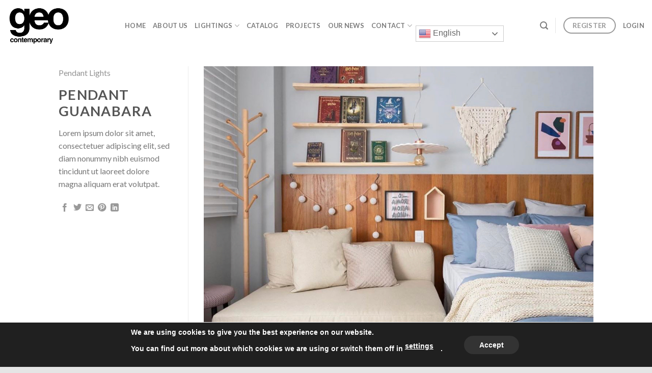

--- FILE ---
content_type: application/x-javascript
request_url: https://geocontemporary.com/wp-content/themes/flatsome/js/sales-rep-map.js?ver=1.0
body_size: 1049
content:
jQuery(document).ready(function($) {
    
    // DADOS INJETADOS PELO PHP
    var repsUSData = REPS_US_DATA; 
    var repsCAData = REPS_CA_DATA;
    var activeCountry = ACTIVE_COUNTRY; // 'US' ou 'CA'

    var $repsListOutput = $('#reps-list-output');

    // Função principal que retorna o OBJETO de dados do país ativo
    function getCurrentRepsData() {
        return (activeCountry === 'US') ? repsUSData : repsCAData;
    }

    // 1. Função de Alternância de País
    function switchCountry(countryCode) {
        activeCountry = countryCode;

        $('.country-tabs button').removeClass('active');
        $(`#tab-${countryCode.toLowerCase()}`).addClass('active');

        $('.map-wrapper').removeClass('active-map');
        
        // Alterna a visibilidade dos mapas
        if (countryCode === 'US') {
            $('#usa-map-container').addClass('active-map');
            initializeMapInteractivity('US');
        } else {
            $('#canada-map-container').addClass('active-map');
            initializeMapInteractivity('CA');
        }

        // Limpa a lista de saída e mostra a mensagem inicial
        $repsListOutput.html('<p class="initial-message">Click on a region on the map to see sales representatives.</p>');
    }
    
    // 2. Refatoração da Lógica de Inicialização/Interatividade
    function initializeMapInteractivity(countryCode) {
        var $currentMapContainer = (countryCode === 'US') ? $('#usa-map-container') : $('#canada-map-container');
        var currentRepsData = getCurrentRepsData();
        var $statePaths = $currentMapContainer.find('svg *'); 
        
        // Limpa todas as classes 'active-state' e 'has-reps' antes de re-inicializar
        $statePaths.removeClass('active-state');

        // Evento de clique
        $statePaths.on('click', function() {
            var $stateElement = $(this);
            var regionId = $stateElement.attr('class'); 
            
            if (regionId.length === 2) {
                var regionCode = regionId.toUpperCase();
                
                $statePaths.removeClass('active-state');
                $stateElement.addClass('active-state');

                // Usa o objeto de dados do país ativo para renderizar
                renderRepsList(regionCode, currentRepsData);
            }
        });
        
        $statePaths.css('cursor', 'pointer');
    }

    // 3. Função de Renderização Atualizada
    function renderRepsList(regionCode, dataObject) {
        
        var reps = dataObject[regionCode]; // Filtra usando o objeto de dados correto
        var html = '';
        var regionName = regionCode; 

        // Verifica se o array de representantes existe e tem conteúdo
        if (reps && reps.length > 0) {
       
            
            // Itera sobre os representantes da região selecionada
            reps.forEach(function(rep) { 
                // Template Literal HTML para cada representante
                html += `
                    <div class="rep-item">
                        <div class="col1">
							${rep.region ? `<p class="rep-region">${rep.region}</p>` : ''}
						</div>
						<div class="col2">
						<h4 class="rep-title">${rep.title}</h4>                        
							${rep.address ? `<p class="rep-address">${rep.address}</p>` : ''}
						</div>
						<div class="col3">
							${rep.phone ? `<p class="rep-phone">Tel: ${rep.phone}</p>` : ''}
							${rep.email ? `<p class="rep-email"><a href="mailto:${rep.email}">${rep.email}</a></p>` : ''}
							${rep.website ? `<p class="rep-website"><a href="${rep.website}" target="_blank">Website</a></p>` : ''}
						</div>
					</div>
                `;
            });
        } else {
            // MENSAGEM PARA ESTADOS/PROVÍNCIAS SEM REPRESENTANTES
            html = `<p class="alert-no-reps">No sales reps registered for ${regionName}.</p>`;
        }
        
        $repsListOutput.html(html);
    }

    // 4. Listeners para as Abas
    $('.country-tabs button').on('click', function() {
        var country = $(this).data('country');
        switchCountry(country);
    });

    // 5. INICIALIZAÇÃO DA PÁGINA
    // Inicia com o país ativo definido no PHP (ACTIVE_COUNTRY)
    initializeMapInteractivity(activeCountry); 
});